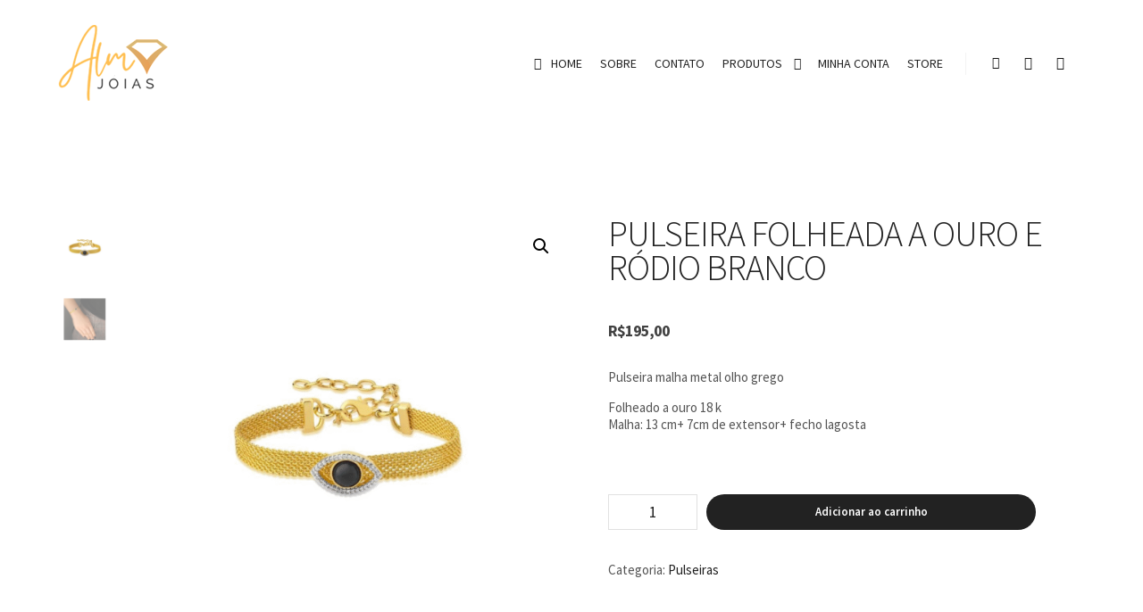

--- FILE ---
content_type: text/html; charset=UTF-8
request_url: https://almjoias.com.br/produto/pulseira-folheada-a-ouro-e-rodio-branco/
body_size: 21592
content:
<!DOCTYPE html>
<!--[if IE 9]>    <html class="no-js lt-ie10" lang="pt-BR"> <![endif]-->
<!--[if gt IE 9]><!--> <html class="no-js" lang="pt-BR"> <!--<![endif]-->
<head>

<meta charset="UTF-8" />
<meta name="viewport" content="width=device-width,initial-scale=1" />
<meta http-equiv="X-UA-Compatible" content="IE=edge">
<link rel="profile" href="https://gmpg.org/xfn/11" />
<title>PULSEIRA FOLHEADA A OURO E RÓDIO BRANCO &#8211; ALM</title>
<meta name='robots' content='max-image-preview:large' />
<link rel='dns-prefetch' href='//capi-automation.s3.us-east-2.amazonaws.com' />
<link href='https://fonts.gstatic.com' crossorigin rel='preconnect' />
<link rel="alternate" type="application/rss+xml" title="Feed para ALM &raquo;" href="https://almjoias.com.br/feed/" />
<link rel="alternate" type="application/rss+xml" title="Feed de comentários para ALM &raquo;" href="https://almjoias.com.br/comments/feed/" />
<link rel="alternate" type="application/rss+xml" title="Feed de comentários para ALM &raquo; PULSEIRA FOLHEADA A OURO E RÓDIO BRANCO" href="https://almjoias.com.br/produto/pulseira-folheada-a-ouro-e-rodio-branco/feed/" />
<link rel="alternate" title="oEmbed (JSON)" type="application/json+oembed" href="https://almjoias.com.br/wp-json/oembed/1.0/embed?url=https%3A%2F%2Falmjoias.com.br%2Fproduto%2Fpulseira-folheada-a-ouro-e-rodio-branco%2F" />
<link rel="alternate" title="oEmbed (XML)" type="text/xml+oembed" href="https://almjoias.com.br/wp-json/oembed/1.0/embed?url=https%3A%2F%2Falmjoias.com.br%2Fproduto%2Fpulseira-folheada-a-ouro-e-rodio-branco%2F&#038;format=xml" />
<style id='wp-img-auto-sizes-contain-inline-css' type='text/css'>
img:is([sizes=auto i],[sizes^="auto," i]){contain-intrinsic-size:3000px 1500px}
/*# sourceURL=wp-img-auto-sizes-contain-inline-css */
</style>
<style id='wp-emoji-styles-inline-css' type='text/css'>

	img.wp-smiley, img.emoji {
		display: inline !important;
		border: none !important;
		box-shadow: none !important;
		height: 1em !important;
		width: 1em !important;
		margin: 0 0.07em !important;
		vertical-align: -0.1em !important;
		background: none !important;
		padding: 0 !important;
	}
/*# sourceURL=wp-emoji-styles-inline-css */
</style>
<link rel='stylesheet' id='wp-block-library-css' href='https://almjoias.com.br/wp-includes/css/dist/block-library/style.min.css?ver=6.9' type='text/css' media='all' />
<style id='classic-theme-styles-inline-css' type='text/css'>
/*! This file is auto-generated */
.wp-block-button__link{color:#fff;background-color:#32373c;border-radius:9999px;box-shadow:none;text-decoration:none;padding:calc(.667em + 2px) calc(1.333em + 2px);font-size:1.125em}.wp-block-file__button{background:#32373c;color:#fff;text-decoration:none}
/*# sourceURL=/wp-includes/css/classic-themes.min.css */
</style>
<style id='global-styles-inline-css' type='text/css'>
:root{--wp--preset--aspect-ratio--square: 1;--wp--preset--aspect-ratio--4-3: 4/3;--wp--preset--aspect-ratio--3-4: 3/4;--wp--preset--aspect-ratio--3-2: 3/2;--wp--preset--aspect-ratio--2-3: 2/3;--wp--preset--aspect-ratio--16-9: 16/9;--wp--preset--aspect-ratio--9-16: 9/16;--wp--preset--color--black: #000000;--wp--preset--color--cyan-bluish-gray: #abb8c3;--wp--preset--color--white: #ffffff;--wp--preset--color--pale-pink: #f78da7;--wp--preset--color--vivid-red: #cf2e2e;--wp--preset--color--luminous-vivid-orange: #ff6900;--wp--preset--color--luminous-vivid-amber: #fcb900;--wp--preset--color--light-green-cyan: #7bdcb5;--wp--preset--color--vivid-green-cyan: #00d084;--wp--preset--color--pale-cyan-blue: #8ed1fc;--wp--preset--color--vivid-cyan-blue: #0693e3;--wp--preset--color--vivid-purple: #9b51e0;--wp--preset--gradient--vivid-cyan-blue-to-vivid-purple: linear-gradient(135deg,rgb(6,147,227) 0%,rgb(155,81,224) 100%);--wp--preset--gradient--light-green-cyan-to-vivid-green-cyan: linear-gradient(135deg,rgb(122,220,180) 0%,rgb(0,208,130) 100%);--wp--preset--gradient--luminous-vivid-amber-to-luminous-vivid-orange: linear-gradient(135deg,rgb(252,185,0) 0%,rgb(255,105,0) 100%);--wp--preset--gradient--luminous-vivid-orange-to-vivid-red: linear-gradient(135deg,rgb(255,105,0) 0%,rgb(207,46,46) 100%);--wp--preset--gradient--very-light-gray-to-cyan-bluish-gray: linear-gradient(135deg,rgb(238,238,238) 0%,rgb(169,184,195) 100%);--wp--preset--gradient--cool-to-warm-spectrum: linear-gradient(135deg,rgb(74,234,220) 0%,rgb(151,120,209) 20%,rgb(207,42,186) 40%,rgb(238,44,130) 60%,rgb(251,105,98) 80%,rgb(254,248,76) 100%);--wp--preset--gradient--blush-light-purple: linear-gradient(135deg,rgb(255,206,236) 0%,rgb(152,150,240) 100%);--wp--preset--gradient--blush-bordeaux: linear-gradient(135deg,rgb(254,205,165) 0%,rgb(254,45,45) 50%,rgb(107,0,62) 100%);--wp--preset--gradient--luminous-dusk: linear-gradient(135deg,rgb(255,203,112) 0%,rgb(199,81,192) 50%,rgb(65,88,208) 100%);--wp--preset--gradient--pale-ocean: linear-gradient(135deg,rgb(255,245,203) 0%,rgb(182,227,212) 50%,rgb(51,167,181) 100%);--wp--preset--gradient--electric-grass: linear-gradient(135deg,rgb(202,248,128) 0%,rgb(113,206,126) 100%);--wp--preset--gradient--midnight: linear-gradient(135deg,rgb(2,3,129) 0%,rgb(40,116,252) 100%);--wp--preset--font-size--small: 13px;--wp--preset--font-size--medium: 20px;--wp--preset--font-size--large: 36px;--wp--preset--font-size--x-large: 42px;--wp--preset--spacing--20: 0.44rem;--wp--preset--spacing--30: 0.67rem;--wp--preset--spacing--40: 1rem;--wp--preset--spacing--50: 1.5rem;--wp--preset--spacing--60: 2.25rem;--wp--preset--spacing--70: 3.38rem;--wp--preset--spacing--80: 5.06rem;--wp--preset--shadow--natural: 6px 6px 9px rgba(0, 0, 0, 0.2);--wp--preset--shadow--deep: 12px 12px 50px rgba(0, 0, 0, 0.4);--wp--preset--shadow--sharp: 6px 6px 0px rgba(0, 0, 0, 0.2);--wp--preset--shadow--outlined: 6px 6px 0px -3px rgb(255, 255, 255), 6px 6px rgb(0, 0, 0);--wp--preset--shadow--crisp: 6px 6px 0px rgb(0, 0, 0);}:where(.is-layout-flex){gap: 0.5em;}:where(.is-layout-grid){gap: 0.5em;}body .is-layout-flex{display: flex;}.is-layout-flex{flex-wrap: wrap;align-items: center;}.is-layout-flex > :is(*, div){margin: 0;}body .is-layout-grid{display: grid;}.is-layout-grid > :is(*, div){margin: 0;}:where(.wp-block-columns.is-layout-flex){gap: 2em;}:where(.wp-block-columns.is-layout-grid){gap: 2em;}:where(.wp-block-post-template.is-layout-flex){gap: 1.25em;}:where(.wp-block-post-template.is-layout-grid){gap: 1.25em;}.has-black-color{color: var(--wp--preset--color--black) !important;}.has-cyan-bluish-gray-color{color: var(--wp--preset--color--cyan-bluish-gray) !important;}.has-white-color{color: var(--wp--preset--color--white) !important;}.has-pale-pink-color{color: var(--wp--preset--color--pale-pink) !important;}.has-vivid-red-color{color: var(--wp--preset--color--vivid-red) !important;}.has-luminous-vivid-orange-color{color: var(--wp--preset--color--luminous-vivid-orange) !important;}.has-luminous-vivid-amber-color{color: var(--wp--preset--color--luminous-vivid-amber) !important;}.has-light-green-cyan-color{color: var(--wp--preset--color--light-green-cyan) !important;}.has-vivid-green-cyan-color{color: var(--wp--preset--color--vivid-green-cyan) !important;}.has-pale-cyan-blue-color{color: var(--wp--preset--color--pale-cyan-blue) !important;}.has-vivid-cyan-blue-color{color: var(--wp--preset--color--vivid-cyan-blue) !important;}.has-vivid-purple-color{color: var(--wp--preset--color--vivid-purple) !important;}.has-black-background-color{background-color: var(--wp--preset--color--black) !important;}.has-cyan-bluish-gray-background-color{background-color: var(--wp--preset--color--cyan-bluish-gray) !important;}.has-white-background-color{background-color: var(--wp--preset--color--white) !important;}.has-pale-pink-background-color{background-color: var(--wp--preset--color--pale-pink) !important;}.has-vivid-red-background-color{background-color: var(--wp--preset--color--vivid-red) !important;}.has-luminous-vivid-orange-background-color{background-color: var(--wp--preset--color--luminous-vivid-orange) !important;}.has-luminous-vivid-amber-background-color{background-color: var(--wp--preset--color--luminous-vivid-amber) !important;}.has-light-green-cyan-background-color{background-color: var(--wp--preset--color--light-green-cyan) !important;}.has-vivid-green-cyan-background-color{background-color: var(--wp--preset--color--vivid-green-cyan) !important;}.has-pale-cyan-blue-background-color{background-color: var(--wp--preset--color--pale-cyan-blue) !important;}.has-vivid-cyan-blue-background-color{background-color: var(--wp--preset--color--vivid-cyan-blue) !important;}.has-vivid-purple-background-color{background-color: var(--wp--preset--color--vivid-purple) !important;}.has-black-border-color{border-color: var(--wp--preset--color--black) !important;}.has-cyan-bluish-gray-border-color{border-color: var(--wp--preset--color--cyan-bluish-gray) !important;}.has-white-border-color{border-color: var(--wp--preset--color--white) !important;}.has-pale-pink-border-color{border-color: var(--wp--preset--color--pale-pink) !important;}.has-vivid-red-border-color{border-color: var(--wp--preset--color--vivid-red) !important;}.has-luminous-vivid-orange-border-color{border-color: var(--wp--preset--color--luminous-vivid-orange) !important;}.has-luminous-vivid-amber-border-color{border-color: var(--wp--preset--color--luminous-vivid-amber) !important;}.has-light-green-cyan-border-color{border-color: var(--wp--preset--color--light-green-cyan) !important;}.has-vivid-green-cyan-border-color{border-color: var(--wp--preset--color--vivid-green-cyan) !important;}.has-pale-cyan-blue-border-color{border-color: var(--wp--preset--color--pale-cyan-blue) !important;}.has-vivid-cyan-blue-border-color{border-color: var(--wp--preset--color--vivid-cyan-blue) !important;}.has-vivid-purple-border-color{border-color: var(--wp--preset--color--vivid-purple) !important;}.has-vivid-cyan-blue-to-vivid-purple-gradient-background{background: var(--wp--preset--gradient--vivid-cyan-blue-to-vivid-purple) !important;}.has-light-green-cyan-to-vivid-green-cyan-gradient-background{background: var(--wp--preset--gradient--light-green-cyan-to-vivid-green-cyan) !important;}.has-luminous-vivid-amber-to-luminous-vivid-orange-gradient-background{background: var(--wp--preset--gradient--luminous-vivid-amber-to-luminous-vivid-orange) !important;}.has-luminous-vivid-orange-to-vivid-red-gradient-background{background: var(--wp--preset--gradient--luminous-vivid-orange-to-vivid-red) !important;}.has-very-light-gray-to-cyan-bluish-gray-gradient-background{background: var(--wp--preset--gradient--very-light-gray-to-cyan-bluish-gray) !important;}.has-cool-to-warm-spectrum-gradient-background{background: var(--wp--preset--gradient--cool-to-warm-spectrum) !important;}.has-blush-light-purple-gradient-background{background: var(--wp--preset--gradient--blush-light-purple) !important;}.has-blush-bordeaux-gradient-background{background: var(--wp--preset--gradient--blush-bordeaux) !important;}.has-luminous-dusk-gradient-background{background: var(--wp--preset--gradient--luminous-dusk) !important;}.has-pale-ocean-gradient-background{background: var(--wp--preset--gradient--pale-ocean) !important;}.has-electric-grass-gradient-background{background: var(--wp--preset--gradient--electric-grass) !important;}.has-midnight-gradient-background{background: var(--wp--preset--gradient--midnight) !important;}.has-small-font-size{font-size: var(--wp--preset--font-size--small) !important;}.has-medium-font-size{font-size: var(--wp--preset--font-size--medium) !important;}.has-large-font-size{font-size: var(--wp--preset--font-size--large) !important;}.has-x-large-font-size{font-size: var(--wp--preset--font-size--x-large) !important;}
:where(.wp-block-post-template.is-layout-flex){gap: 1.25em;}:where(.wp-block-post-template.is-layout-grid){gap: 1.25em;}
:where(.wp-block-term-template.is-layout-flex){gap: 1.25em;}:where(.wp-block-term-template.is-layout-grid){gap: 1.25em;}
:where(.wp-block-columns.is-layout-flex){gap: 2em;}:where(.wp-block-columns.is-layout-grid){gap: 2em;}
:root :where(.wp-block-pullquote){font-size: 1.5em;line-height: 1.6;}
/*# sourceURL=global-styles-inline-css */
</style>
<link rel='stylesheet' id='contact-form-7-css' href='https://almjoias.com.br/wp-content/plugins/contact-form-7/includes/css/styles.css?ver=6.1.4' type='text/css' media='all' />
<link rel='stylesheet' id='photoswipe-css' href='https://almjoias.com.br/wp-content/plugins/woocommerce/assets/css/photoswipe/photoswipe.min.css?ver=10.4.3' type='text/css' media='all' />
<link rel='stylesheet' id='photoswipe-default-skin-css' href='https://almjoias.com.br/wp-content/plugins/woocommerce/assets/css/photoswipe/default-skin/default-skin.min.css?ver=10.4.3' type='text/css' media='all' />
<link rel='stylesheet' id='woocommerce-layout-css' href='https://almjoias.com.br/wp-content/plugins/woocommerce/assets/css/woocommerce-layout.css?ver=10.4.3' type='text/css' media='all' />
<link rel='stylesheet' id='woocommerce-smallscreen-css' href='https://almjoias.com.br/wp-content/plugins/woocommerce/assets/css/woocommerce-smallscreen.css?ver=10.4.3' type='text/css' media='only screen and (max-width: 768px)' />
<link rel='stylesheet' id='woocommerce-general-css' href='https://almjoias.com.br/wp-content/plugins/woocommerce/assets/css/woocommerce.css?ver=10.4.3' type='text/css' media='all' />
<style id='woocommerce-inline-inline-css' type='text/css'>
.woocommerce form .form-row .required { visibility: visible; }
/*# sourceURL=woocommerce-inline-inline-css */
</style>
<link rel='stylesheet' id='font-awesome-css' href='https://almjoias.com.br/wp-content/plugins/elementor/assets/lib/font-awesome/css/font-awesome.min.css?ver=4.7.0' type='text/css' media='all' />
<link rel='stylesheet' id='a13-icomoon-css' href='https://almjoias.com.br/wp-content/themes/rife-free/css/icomoon.css?ver=2.4.23' type='text/css' media='all' />
<link rel='stylesheet' id='a13-main-style-css' href='https://almjoias.com.br/wp-content/themes/rife-free/style.css?ver=2.4.23' type='text/css' media='all' />
<link rel='stylesheet' id='apollo13framework-woocommerce-css' href='https://almjoias.com.br/wp-content/themes/rife-free/css/woocommerce.css?ver=2.4.23' type='text/css' media='all' />
<link rel='stylesheet' id='jquery-lightgallery-css' href='https://almjoias.com.br/wp-content/themes/rife-free/js/light-gallery/css/lightgallery.min.css?ver=1.9.0' type='text/css' media='all' />
<link rel='stylesheet' id='a13-user-css-css' href='https://almjoias.com.br/wp-content/uploads/apollo13_framework_files/css/user.css?ver=2.4.23_1767682015' type='text/css' media='all' />
<link rel='stylesheet' id='font-awesome-5-all-css' href='https://almjoias.com.br/wp-content/plugins/elementor/assets/lib/font-awesome/css/all.min.css?ver=3.34.0' type='text/css' media='all' />
<link rel='stylesheet' id='font-awesome-4-shim-css' href='https://almjoias.com.br/wp-content/plugins/elementor/assets/lib/font-awesome/css/v4-shims.min.css?ver=3.34.0' type='text/css' media='all' />
<script type="text/javascript" src="https://almjoias.com.br/wp-includes/js/jquery/jquery.min.js?ver=3.7.1" id="jquery-core-js"></script>
<script type="text/javascript" src="https://almjoias.com.br/wp-includes/js/jquery/jquery-migrate.min.js?ver=3.4.1" id="jquery-migrate-js"></script>
<script type="text/javascript" src="https://almjoias.com.br/wp-content/plugins/woocommerce/assets/js/jquery-blockui/jquery.blockUI.min.js?ver=2.7.0-wc.10.4.3" id="wc-jquery-blockui-js" defer="defer" data-wp-strategy="defer"></script>
<script type="text/javascript" id="wc-add-to-cart-js-extra">
/* <![CDATA[ */
var wc_add_to_cart_params = {"ajax_url":"/wp-admin/admin-ajax.php","wc_ajax_url":"/?wc-ajax=%%endpoint%%","i18n_view_cart":"Ver carrinho","cart_url":"https://almjoias.com.br/carrinho/","is_cart":"","cart_redirect_after_add":"no"};
//# sourceURL=wc-add-to-cart-js-extra
/* ]]> */
</script>
<script type="text/javascript" src="https://almjoias.com.br/wp-content/plugins/woocommerce/assets/js/frontend/add-to-cart.min.js?ver=10.4.3" id="wc-add-to-cart-js" defer="defer" data-wp-strategy="defer"></script>
<script type="text/javascript" src="https://almjoias.com.br/wp-content/plugins/woocommerce/assets/js/zoom/jquery.zoom.min.js?ver=1.7.21-wc.10.4.3" id="wc-zoom-js" defer="defer" data-wp-strategy="defer"></script>
<script type="text/javascript" src="https://almjoias.com.br/wp-content/plugins/woocommerce/assets/js/flexslider/jquery.flexslider.min.js?ver=2.7.2-wc.10.4.3" id="wc-flexslider-js" defer="defer" data-wp-strategy="defer"></script>
<script type="text/javascript" src="https://almjoias.com.br/wp-content/plugins/woocommerce/assets/js/photoswipe/photoswipe.min.js?ver=4.1.1-wc.10.4.3" id="wc-photoswipe-js" defer="defer" data-wp-strategy="defer"></script>
<script type="text/javascript" src="https://almjoias.com.br/wp-content/plugins/woocommerce/assets/js/photoswipe/photoswipe-ui-default.min.js?ver=4.1.1-wc.10.4.3" id="wc-photoswipe-ui-default-js" defer="defer" data-wp-strategy="defer"></script>
<script type="text/javascript" id="wc-single-product-js-extra">
/* <![CDATA[ */
var wc_single_product_params = {"i18n_required_rating_text":"Selecione uma classifica\u00e7\u00e3o","i18n_rating_options":["1 de 5 estrelas","2 de 5 estrelas","3 de 5 estrelas","4 de 5 estrelas","5 de 5 estrelas"],"i18n_product_gallery_trigger_text":"Ver galeria de imagens em tela cheia","review_rating_required":"yes","flexslider":{"rtl":false,"animation":"slide","smoothHeight":true,"directionNav":false,"controlNav":"thumbnails","slideshow":false,"animationSpeed":500,"animationLoop":false,"allowOneSlide":false},"zoom_enabled":"1","zoom_options":[],"photoswipe_enabled":"1","photoswipe_options":{"shareEl":false,"closeOnScroll":false,"history":false,"hideAnimationDuration":0,"showAnimationDuration":0},"flexslider_enabled":"1"};
//# sourceURL=wc-single-product-js-extra
/* ]]> */
</script>
<script type="text/javascript" src="https://almjoias.com.br/wp-content/plugins/woocommerce/assets/js/frontend/single-product.min.js?ver=10.4.3" id="wc-single-product-js" defer="defer" data-wp-strategy="defer"></script>
<script type="text/javascript" src="https://almjoias.com.br/wp-content/plugins/woocommerce/assets/js/js-cookie/js.cookie.min.js?ver=2.1.4-wc.10.4.3" id="wc-js-cookie-js" defer="defer" data-wp-strategy="defer"></script>
<script type="text/javascript" id="woocommerce-js-extra">
/* <![CDATA[ */
var woocommerce_params = {"ajax_url":"/wp-admin/admin-ajax.php","wc_ajax_url":"/?wc-ajax=%%endpoint%%","i18n_password_show":"Mostrar senha","i18n_password_hide":"Ocultar senha"};
//# sourceURL=woocommerce-js-extra
/* ]]> */
</script>
<script type="text/javascript" src="https://almjoias.com.br/wp-content/plugins/woocommerce/assets/js/frontend/woocommerce.min.js?ver=10.4.3" id="woocommerce-js" defer="defer" data-wp-strategy="defer"></script>
<script type="text/javascript" src="https://almjoias.com.br/wp-content/plugins/elementor/assets/lib/font-awesome/js/v4-shims.min.js?ver=3.34.0" id="font-awesome-4-shim-js"></script>
<link rel="https://api.w.org/" href="https://almjoias.com.br/wp-json/" /><link rel="alternate" title="JSON" type="application/json" href="https://almjoias.com.br/wp-json/wp/v2/product/12127" /><link rel="EditURI" type="application/rsd+xml" title="RSD" href="https://almjoias.com.br/xmlrpc.php?rsd" />
<meta name="generator" content="WordPress 6.9" />
<meta name="generator" content="WooCommerce 10.4.3" />
<link rel="canonical" href="https://almjoias.com.br/produto/pulseira-folheada-a-ouro-e-rodio-branco/" />
<link rel='shortlink' href='https://almjoias.com.br/?p=12127' />
<script type="text/javascript">
// <![CDATA[
(function(){
    var docElement = document.documentElement,
        className = docElement.className;
    // Change `no-js` to `js`
    var reJS = new RegExp('(^|\\s)no-js( |\\s|$)');
    //space as literal in second capturing group cause there is strange situation when \s is not catched on load when other plugins add their own classes
    className = className.replace(reJS, '$1js$2');
    docElement.className = className;
})();
// ]]>
</script><script type="text/javascript">
// <![CDATA[
WebFontConfig = {
    google: {"families":["Source Sans Pro:300,400,600,700,800","Source Sans Pro:300,400,600,700,800","Source Sans Pro:300,400,600,700,800","Source Sans Pro:300,400,600,700,800"]},
    active: function () {
        //tell listeners that fonts are loaded
        if (window.jQuery) {
            jQuery(document.body).trigger('webfontsloaded');
        }
    }
};
(function (d) {
    var wf = d.createElement('script'), s = d.scripts[0];
    wf.src = 'https://almjoias.com.br/wp-content/themes/rife-free/js/webfontloader.min.js';
    wf.type = 'text/javascript';
    wf.async = 'true';
    s.parentNode.insertBefore(wf, s);
})(document);
// ]]>
</script>	<noscript><style>.woocommerce-product-gallery{ opacity: 1 !important; }</style></noscript>
	<meta name="generator" content="Elementor 3.34.0; features: additional_custom_breakpoints; settings: css_print_method-external, google_font-enabled, font_display-auto">
			<script  type="text/javascript">
				!function(f,b,e,v,n,t,s){if(f.fbq)return;n=f.fbq=function(){n.callMethod?
					n.callMethod.apply(n,arguments):n.queue.push(arguments)};if(!f._fbq)f._fbq=n;
					n.push=n;n.loaded=!0;n.version='2.0';n.queue=[];t=b.createElement(e);t.async=!0;
					t.src=v;s=b.getElementsByTagName(e)[0];s.parentNode.insertBefore(t,s)}(window,
					document,'script','https://connect.facebook.net/en_US/fbevents.js');
			</script>
			<!-- WooCommerce Facebook Integration Begin -->
			<script  type="text/javascript">

				fbq('init', '535407677505238', {}, {
    "agent": "woocommerce_0-10.4.3-3.5.15"
});

				document.addEventListener( 'DOMContentLoaded', function() {
					// Insert placeholder for events injected when a product is added to the cart through AJAX.
					document.body.insertAdjacentHTML( 'beforeend', '<div class=\"wc-facebook-pixel-event-placeholder\"></div>' );
				}, false );

			</script>
			<!-- WooCommerce Facebook Integration End -->
						<style>
				.e-con.e-parent:nth-of-type(n+4):not(.e-lazyloaded):not(.e-no-lazyload),
				.e-con.e-parent:nth-of-type(n+4):not(.e-lazyloaded):not(.e-no-lazyload) * {
					background-image: none !important;
				}
				@media screen and (max-height: 1024px) {
					.e-con.e-parent:nth-of-type(n+3):not(.e-lazyloaded):not(.e-no-lazyload),
					.e-con.e-parent:nth-of-type(n+3):not(.e-lazyloaded):not(.e-no-lazyload) * {
						background-image: none !important;
					}
				}
				@media screen and (max-height: 640px) {
					.e-con.e-parent:nth-of-type(n+2):not(.e-lazyloaded):not(.e-no-lazyload),
					.e-con.e-parent:nth-of-type(n+2):not(.e-lazyloaded):not(.e-no-lazyload) * {
						background-image: none !important;
					}
				}
			</style>
			<link rel="icon" href="https://almjoias.com.br/wp-content/uploads/2021/01/favicon.png" sizes="32x32" />
<link rel="icon" href="https://almjoias.com.br/wp-content/uploads/2021/01/favicon.png" sizes="192x192" />
<link rel="apple-touch-icon" href="https://almjoias.com.br/wp-content/uploads/2021/01/favicon.png" />
<meta name="msapplication-TileImage" content="https://almjoias.com.br/wp-content/uploads/2021/01/favicon.png" />
</head>

<body id="top" class="wp-singular product-template-default single single-product postid-12127 wp-custom-logo wp-theme-rife-free theme-rife-free woocommerce woocommerce-page woocommerce-no-js side-menu-eff-7 header-horizontal site-layout-full elementor-default elementor-kit-1814" itemtype="https://schema.org/WebPage" itemscope>
<div class="whole-layout">
        <div class="page-background to-move"></div>
        <header id="header" class="to-move a13-horizontal header-type-one_line a13-normal-variant header-variant-one_line narrow tools-icons-3 sticky-no-hiding" itemtype="https://schema.org/WPHeader" itemscope>
	<div class="head">
		<div class="logo-container" itemtype="https://schema.org/Organization" itemscope><a class="logo normal-logo image-logo" href="https://almjoias.com.br/" title="ALM" rel="home" itemprop="url"><img src="https://almjoias.com.br/wp-content/uploads/2021/02/logo-alm-joias.png" alt="ALM" width="137" height="103" itemprop="logo" /></a></div>
		<nav id="access" class="navigation-bar" itemtype="https://schema.org/SiteNavigationElement" itemscope><!-- this element is need in HTML even if menu is disabled -->
							<div class="menu-container"><ul id="menu-menu" class="top-menu opener-icons-on"><li id="menu-item-11599" class="menu-item menu-item-type-post_type menu-item-object-page menu-item-home menu-item-11599 normal-menu"><a href="https://almjoias.com.br/"><i class="fa fa-home"></i><span>Home</span></a></li>
<li id="menu-item-11600" class="menu-item menu-item-type-custom menu-item-object-custom menu-item-11600 normal-menu"><a href="#"><span>Sobre</span></a></li>
<li id="menu-item-11615" class="menu-item menu-item-type-post_type menu-item-object-page menu-item-11615 normal-menu"><a href="https://almjoias.com.br/contato/"><span>Contato</span></a></li>
<li id="menu-item-11815" class="menu-item menu-item-type-custom menu-item-object-custom menu-item-has-children menu-parent-item menu-item-11815 normal-menu"><a href="#"><span>Produtos</span></a><i tabindex="0" class="fa sub-mark fa-angle-down"></i>
<ul class="sub-menu">
	<li id="menu-item-11816" class="menu-item menu-item-type-taxonomy menu-item-object-product_cat current-product-ancestor menu-item-has-children menu-parent-item menu-item-11816"><a href="https://almjoias.com.br/categoria-produto/joias/"><span>Joias</span></a><i tabindex="0" class="fa sub-mark fa-angle-right"></i>
	<ul class="sub-menu">
		<li id="menu-item-11817" class="menu-item menu-item-type-taxonomy menu-item-object-product_cat menu-item-has-children menu-parent-item menu-item-11817"><a href="https://almjoias.com.br/categoria-produto/joias/ouro-18k/"><span>Ouro 18k</span></a><i tabindex="0" class="fa sub-mark fa-angle-right"></i>
		<ul class="sub-menu">
			<li id="menu-item-11818" class="menu-item menu-item-type-taxonomy menu-item-object-product_cat menu-item-11818"><a href="https://almjoias.com.br/categoria-produto/joias/ouro-18k/aliancas-ouro-18k/"><span>Alianças</span></a></li>
			<li id="menu-item-11819" class="menu-item menu-item-type-taxonomy menu-item-object-product_cat menu-item-11819"><a href="https://almjoias.com.br/categoria-produto/joias/ouro-18k/aneis-joias/"><span>Aneis</span></a></li>
			<li id="menu-item-11820" class="menu-item menu-item-type-taxonomy menu-item-object-product_cat menu-item-11820"><a href="https://almjoias.com.br/categoria-produto/joias/ouro-18k/brincos-joias/"><span>Brincos</span></a></li>
			<li id="menu-item-11821" class="menu-item menu-item-type-taxonomy menu-item-object-product_cat menu-item-11821"><a href="https://almjoias.com.br/categoria-produto/joias/ouro-18k/colares-joias/"><span>Colares</span></a></li>
			<li id="menu-item-11822" class="menu-item menu-item-type-taxonomy menu-item-object-product_cat menu-item-11822"><a href="https://almjoias.com.br/categoria-produto/joias/ouro-18k/piercing-ouro-18k/"><span>Piercing</span></a></li>
			<li id="menu-item-11823" class="menu-item menu-item-type-taxonomy menu-item-object-product_cat menu-item-11823"><a href="https://almjoias.com.br/categoria-produto/joias/ouro-18k/pulseiras-joias/"><span>Pulseiras</span></a></li>
		</ul>
</li>
		<li id="menu-item-11824" class="menu-item menu-item-type-taxonomy menu-item-object-product_cat menu-item-has-children menu-parent-item menu-item-11824"><a href="https://almjoias.com.br/categoria-produto/joias/prata/"><span>Prata</span></a><i tabindex="0" class="fa sub-mark fa-angle-right"></i>
		<ul class="sub-menu">
			<li id="menu-item-11825" class="menu-item menu-item-type-taxonomy menu-item-object-product_cat menu-item-11825"><a href="https://almjoias.com.br/categoria-produto/joias/prata/aneis/"><span>Aneis</span></a></li>
			<li id="menu-item-11826" class="menu-item menu-item-type-taxonomy menu-item-object-product_cat menu-item-11826"><a href="https://almjoias.com.br/categoria-produto/joias/prata/brincos/"><span>Brincos</span></a></li>
			<li id="menu-item-11827" class="menu-item menu-item-type-taxonomy menu-item-object-product_cat menu-item-11827"><a href="https://almjoias.com.br/categoria-produto/joias/prata/colares/"><span>Colares</span></a></li>
			<li id="menu-item-11828" class="menu-item menu-item-type-taxonomy menu-item-object-product_cat menu-item-11828"><a href="https://almjoias.com.br/categoria-produto/joias/prata/piercing/"><span>Piercing</span></a></li>
			<li id="menu-item-11829" class="menu-item menu-item-type-taxonomy menu-item-object-product_cat menu-item-11829"><a href="https://almjoias.com.br/categoria-produto/joias/prata/pulseiras/"><span>Pulseiras</span></a></li>
		</ul>
</li>
		<li id="menu-item-11830" class="menu-item menu-item-type-taxonomy menu-item-object-product_cat current-product-ancestor menu-item-has-children menu-parent-item menu-item-11830"><a href="https://almjoias.com.br/categoria-produto/joias/semi-joias/"><span>Semi Joias</span></a><i tabindex="0" class="fa sub-mark fa-angle-right"></i>
		<ul class="sub-menu">
			<li id="menu-item-11831" class="menu-item menu-item-type-taxonomy menu-item-object-product_cat menu-item-11831"><a href="https://almjoias.com.br/categoria-produto/joias/semi-joias/aliancas/"><span>Alianças</span></a></li>
			<li id="menu-item-11832" class="menu-item menu-item-type-taxonomy menu-item-object-product_cat menu-item-11832"><a href="https://almjoias.com.br/categoria-produto/joias/semi-joias/aneis-semi-joias/"><span>Aneis</span></a></li>
			<li id="menu-item-11833" class="menu-item menu-item-type-taxonomy menu-item-object-product_cat menu-item-11833"><a href="https://almjoias.com.br/categoria-produto/joias/semi-joias/brincos-semi-joias/"><span>Brincos</span></a></li>
			<li id="menu-item-11834" class="menu-item menu-item-type-taxonomy menu-item-object-product_cat menu-item-11834"><a href="https://almjoias.com.br/categoria-produto/joias/semi-joias/colares-semi-joias/"><span>Colares</span></a></li>
			<li id="menu-item-11835" class="menu-item menu-item-type-taxonomy menu-item-object-product_cat menu-item-11835"><a href="https://almjoias.com.br/categoria-produto/joias/semi-joias/piercing-semi-joias/"><span>Piercing</span></a></li>
			<li id="menu-item-11836" class="menu-item menu-item-type-taxonomy menu-item-object-product_cat current-product-ancestor current-menu-parent current-product-parent menu-item-11836"><a href="https://almjoias.com.br/categoria-produto/joias/semi-joias/pulseiras-semi-joias/"><span>Pulseiras</span></a></li>
		</ul>
</li>
	</ul>
</li>
	<li id="menu-item-11837" class="menu-item menu-item-type-taxonomy menu-item-object-product_cat menu-item-has-children menu-parent-item menu-item-11837"><a href="https://almjoias.com.br/categoria-produto/oculos-solares/"><span>Oculos Solares</span></a><i tabindex="0" class="fa sub-mark fa-angle-right"></i>
	<ul class="sub-menu">
		<li id="menu-item-11839" class="menu-item menu-item-type-taxonomy menu-item-object-product_cat menu-item-11839"><a href="https://almjoias.com.br/categoria-produto/oculos-solares/masculino-oculos-solares/"><span>Masculino</span></a></li>
		<li id="menu-item-11838" class="menu-item menu-item-type-taxonomy menu-item-object-product_cat menu-item-11838"><a href="https://almjoias.com.br/categoria-produto/oculos-solares/feminino-oculos-solares/"><span>Feminino</span></a></li>
	</ul>
</li>
	<li id="menu-item-11840" class="menu-item menu-item-type-taxonomy menu-item-object-product_cat menu-item-has-children menu-parent-item menu-item-11840"><a href="https://almjoias.com.br/categoria-produto/relogios/"><span>Relogios</span></a><i tabindex="0" class="fa sub-mark fa-angle-right"></i>
	<ul class="sub-menu">
		<li id="menu-item-11842" class="menu-item menu-item-type-taxonomy menu-item-object-product_cat menu-item-11842"><a href="https://almjoias.com.br/categoria-produto/relogios/masculino/"><span>Masculino</span></a></li>
		<li id="menu-item-11841" class="menu-item menu-item-type-taxonomy menu-item-object-product_cat menu-item-11841"><a href="https://almjoias.com.br/categoria-produto/relogios/feminino/"><span>Feminino</span></a></li>
	</ul>
</li>
</ul>
</li>
<li id="menu-item-11596" class="menu-item menu-item-type-ecwid_menu_item menu-item-object-ecwid-my-account menu-item-11596 normal-menu"><a><span>Minha Conta</span></a></li>
<li id="menu-item-12157" class="menu-item menu-item-type-ecwid_menu_item menu-item-object-ecwid-store-with-categories menu-item-12157 normal-menu"><a><span>Store</span></a></li>
</ul></div>					</nav>
		<!-- #access -->
		<div id="header-tools" class=" icons-3"><button id="basket-menu-switch" class="fa fa-shopping-basket tool" title="Barra lateral da loja"><span id="basket-items-count" class="zero">0</span><span class="screen-reader-text">Barra lateral da loja</span></button><button id="search-button" class="a13icon-search tool" title="Pesquisa"><span class="screen-reader-text">Pesquisa</span></button><button id="side-menu-switch" class="fa fa-bookmark tool" title="Mais informações"><span class="screen-reader-text">Mais informações</span></button><button id="mobile-menu-opener" class="a13icon-menu tool" title="Menu principal"><span class="screen-reader-text">Menu principal</span></button></div>			</div>
	<div class="search-container"><div class="search"><span class="a13icon-search"></span>
                <form class="search-form" role="search" method="get" action="https://almjoias.com.br/" >
                    <fieldset class="semantic">
                        <input placeholder="Pesquisar &hellip;" type="search" name="s" id="s1" data-swplive="true" value="" />
                        <input type="submit" id="searchsubmit1" title="Pesquisa" value="Pesquisa" />
                        
                        
                    </fieldset>
                </form><span class="a13icon-cross close"></span></div></div></header>
    <div id="mid" class="to-move layout-full_fixed layout-no-edge layout-fixed no-sidebars">
		    <article id="content" class="clearfix">
	        <div class="content-limiter">
	            <div id="col-mask">
	                <div class="content-box theme-thumbs">
	                    <div class="formatter">
        
					
			<div class="woocommerce-notices-wrapper"></div><div id="product-12127" class="product type-product post-12127 status-publish first instock product_cat-pulseiras-semi-joias has-post-thumbnail shipping-taxable purchasable product-type-simple">

	<div class="woocommerce-product-gallery woocommerce-product-gallery--with-images woocommerce-product-gallery--columns-1 images has-thumbnails" data-columns="1" style="opacity: 0; transition: opacity .25s ease-in-out;">
	<div class="woocommerce-product-gallery__wrapper">
		<div data-thumb="https://almjoias.com.br/wp-content/uploads/2021/08/PULSEIRA-ESTEIRA-1-100x100.png" data-thumb-alt="PULSEIRA FOLHEADA A OURO E RÓDIO BRANCO" data-thumb-srcset="https://almjoias.com.br/wp-content/uploads/2021/08/PULSEIRA-ESTEIRA-1-100x100.png 100w, https://almjoias.com.br/wp-content/uploads/2021/08/PULSEIRA-ESTEIRA-1-300x300.png 300w, https://almjoias.com.br/wp-content/uploads/2021/08/PULSEIRA-ESTEIRA-1-600x600.png 600w, https://almjoias.com.br/wp-content/uploads/2021/08/PULSEIRA-ESTEIRA-1-1024x1024.png 1024w, https://almjoias.com.br/wp-content/uploads/2021/08/PULSEIRA-ESTEIRA-1-150x150.png 150w, https://almjoias.com.br/wp-content/uploads/2021/08/PULSEIRA-ESTEIRA-1-768x768.png 768w, https://almjoias.com.br/wp-content/uploads/2021/08/PULSEIRA-ESTEIRA-1.png 1080w"  data-thumb-sizes="(max-width: 100px) 100vw, 100px" class="woocommerce-product-gallery__image"><a href="https://almjoias.com.br/wp-content/uploads/2021/08/PULSEIRA-ESTEIRA-1.png"><img fetchpriority="high" width="600" height="600" src="https://almjoias.com.br/wp-content/uploads/2021/08/PULSEIRA-ESTEIRA-1-600x600.png" class="wp-post-image" alt="PULSEIRA FOLHEADA A OURO E RÓDIO BRANCO" data-caption="" data-src="https://almjoias.com.br/wp-content/uploads/2021/08/PULSEIRA-ESTEIRA-1.png" data-large_image="https://almjoias.com.br/wp-content/uploads/2021/08/PULSEIRA-ESTEIRA-1.png" data-large_image_width="1080" data-large_image_height="1080" decoding="async" srcset="https://almjoias.com.br/wp-content/uploads/2021/08/PULSEIRA-ESTEIRA-1-600x600.png 600w, https://almjoias.com.br/wp-content/uploads/2021/08/PULSEIRA-ESTEIRA-1-300x300.png 300w, https://almjoias.com.br/wp-content/uploads/2021/08/PULSEIRA-ESTEIRA-1-100x100.png 100w, https://almjoias.com.br/wp-content/uploads/2021/08/PULSEIRA-ESTEIRA-1-1024x1024.png 1024w, https://almjoias.com.br/wp-content/uploads/2021/08/PULSEIRA-ESTEIRA-1-150x150.png 150w, https://almjoias.com.br/wp-content/uploads/2021/08/PULSEIRA-ESTEIRA-1-768x768.png 768w, https://almjoias.com.br/wp-content/uploads/2021/08/PULSEIRA-ESTEIRA-1.png 1080w" sizes="(max-width: 600px) 100vw, 600px" /></a></div><div data-thumb="https://almjoias.com.br/wp-content/uploads/2021/08/PULSEIRA-ESTEIRA-2-100x100.png" data-thumb-alt="PULSEIRA FOLHEADA A OURO E RÓDIO BRANCO - Imagem 2" data-thumb-srcset="https://almjoias.com.br/wp-content/uploads/2021/08/PULSEIRA-ESTEIRA-2-100x100.png 100w, https://almjoias.com.br/wp-content/uploads/2021/08/PULSEIRA-ESTEIRA-2-300x300.png 300w, https://almjoias.com.br/wp-content/uploads/2021/08/PULSEIRA-ESTEIRA-2-600x600.png 600w, https://almjoias.com.br/wp-content/uploads/2021/08/PULSEIRA-ESTEIRA-2-1024x1024.png 1024w, https://almjoias.com.br/wp-content/uploads/2021/08/PULSEIRA-ESTEIRA-2-150x150.png 150w, https://almjoias.com.br/wp-content/uploads/2021/08/PULSEIRA-ESTEIRA-2-768x768.png 768w, https://almjoias.com.br/wp-content/uploads/2021/08/PULSEIRA-ESTEIRA-2.png 1080w"  data-thumb-sizes="(max-width: 100px) 100vw, 100px" class="woocommerce-product-gallery__image"><a href="https://almjoias.com.br/wp-content/uploads/2021/08/PULSEIRA-ESTEIRA-2.png"><img width="600" height="600" src="https://almjoias.com.br/wp-content/uploads/2021/08/PULSEIRA-ESTEIRA-2-600x600.png" class="" alt="PULSEIRA FOLHEADA A OURO E RÓDIO BRANCO - Imagem 2" data-caption="" data-src="https://almjoias.com.br/wp-content/uploads/2021/08/PULSEIRA-ESTEIRA-2.png" data-large_image="https://almjoias.com.br/wp-content/uploads/2021/08/PULSEIRA-ESTEIRA-2.png" data-large_image_width="1080" data-large_image_height="1080" decoding="async" srcset="https://almjoias.com.br/wp-content/uploads/2021/08/PULSEIRA-ESTEIRA-2-600x600.png 600w, https://almjoias.com.br/wp-content/uploads/2021/08/PULSEIRA-ESTEIRA-2-300x300.png 300w, https://almjoias.com.br/wp-content/uploads/2021/08/PULSEIRA-ESTEIRA-2-100x100.png 100w, https://almjoias.com.br/wp-content/uploads/2021/08/PULSEIRA-ESTEIRA-2-1024x1024.png 1024w, https://almjoias.com.br/wp-content/uploads/2021/08/PULSEIRA-ESTEIRA-2-150x150.png 150w, https://almjoias.com.br/wp-content/uploads/2021/08/PULSEIRA-ESTEIRA-2-768x768.png 768w, https://almjoias.com.br/wp-content/uploads/2021/08/PULSEIRA-ESTEIRA-2.png 1080w" sizes="(max-width: 600px) 100vw, 600px" /></a></div>	</div>
</div>

	<div class="summary entry-summary">
		<h1 class="product_title entry-title">PULSEIRA FOLHEADA A OURO E RÓDIO BRANCO</h1><p class="price"><span class="woocommerce-Price-amount amount"><bdi><span class="woocommerce-Price-currencySymbol">&#82;&#36;</span>195,00</bdi></span></p>
<div class="woocommerce-product-details__short-description">
	<p>Pulseira malha metal olho grego</p>
<p>Folheado a ouro 18 k<br />
Malha: 13 cm+ 7cm de extensor+ fecho lagosta</p>
<p>&nbsp;</p>
</div>

	
	<form class="cart" action="https://almjoias.com.br/produto/pulseira-folheada-a-ouro-e-rodio-branco/" method="post" enctype='multipart/form-data'>
		
		<div class="quantity">
		<label class="screen-reader-text" for="quantity_69769d4bda922">PULSEIRA FOLHEADA A OURO E RÓDIO BRANCO quantidade</label>
	<input
		type="number"
				id="quantity_69769d4bda922"
		class="input-text qty text"
		name="quantity"
		value="1"
		aria-label="Quantidade de produto"
				min="1"
							step="1"
			placeholder=""
			inputmode="numeric"
			autocomplete="off"
			/>
	</div>

		<button type="submit" name="add-to-cart" value="12127" class="single_add_to_cart_button button alt">Adicionar ao carrinho</button>

			</form>

	
<div class="product_meta">

	
	
	<span class="posted_in">Categoria: <a href="https://almjoias.com.br/categoria-produto/joias/semi-joias/pulseiras-semi-joias/" rel="tag">Pulseiras</a></span>
	
	
</div>
	</div>

	
	<div class="woocommerce-tabs wc-tabs-wrapper">
		<ul class="tabs wc-tabs" role="tablist">
							<li role="presentation" class="description_tab" id="tab-title-description">
					<a href="#tab-description" role="tab" aria-controls="tab-description">
						Descrição					</a>
				</li>
							<li role="presentation" class="reviews_tab" id="tab-title-reviews">
					<a href="#tab-reviews" role="tab" aria-controls="tab-reviews">
						Avaliações (0)					</a>
				</li>
					</ul>
					<div class="woocommerce-Tabs-panel woocommerce-Tabs-panel--description panel entry-content wc-tab" id="tab-description" role="tabpanel" aria-labelledby="tab-title-description">
				
	<h2>Descrição</h2>

<div class="row">
<div class="col-lg-6 col-md-7 col-sm-12 col-xs-12">
<section class="produto-descricao ng-scope">
<div class="hidden-xs hidden-sm ng-scope">
<p class="ng-binding ng-scope">Pulseira malha metal olho grego<br />
Malha: 13 cm+ 7cm de extensor+ fecho lagosta</p>
</div>
</section>
</div>
</div>
<section class="produto-filtros ng-scope">
<div class="row ng-scope">
<div class="col-xs-12">
<h4 class="traducao-veja-mais"></h4>
</div>
</div>
</section>
			</div>
					<div class="woocommerce-Tabs-panel woocommerce-Tabs-panel--reviews panel entry-content wc-tab" id="tab-reviews" role="tabpanel" aria-labelledby="tab-title-reviews">
				<div id="reviews" class="woocommerce-Reviews">
	<div id="comments">
		<h2 class="woocommerce-Reviews-title">
			Avaliações		</h2>

					<p class="woocommerce-noreviews">Não há avaliações ainda.</p>
			</div>

			<div id="review_form_wrapper">
			<div id="review_form">
					<div id="respond" class="comment-respond">
		<span id="reply-title" class="comment-reply-title" role="heading" aria-level="3">Seja o primeiro a avaliar &ldquo;PULSEIRA FOLHEADA A OURO E RÓDIO BRANCO&rdquo; <small><a rel="nofollow" id="cancel-comment-reply-link" href="/produto/pulseira-folheada-a-ouro-e-rodio-branco/#respond" style="display:none;">Cancelar resposta</a></small></span><form action="https://almjoias.com.br/wp-comments-post.php" method="post" id="commentform" class="comment-form"><p class="comment-notes"><span id="email-notes">O seu endereço de e-mail não será publicado.</span> <span class="required-field-message">Campos obrigatórios são marcados com <span class="required">*</span></span></p><div class="comment-form-rating"><label for="rating" id="comment-form-rating-label">Sua avaliação&nbsp;<span class="required">*</span></label><select name="rating" id="rating" required>
						<option value="">Avaliar&hellip;</option>
						<option value="5">Perfeito</option>
						<option value="4">Bom</option>
						<option value="3">Razoável</option>
						<option value="2">Nada mal</option>
						<option value="1">Muito ruim</option>
					</select></div><p class="comment-form-comment"><label for="comment">Sua avaliação sobre o produto&nbsp;<span class="required">*</span></label><textarea id="comment" name="comment" cols="45" rows="8" required></textarea></p><p class="comment-form-author"><label for="author">Nome&nbsp;<span class="required">*</span></label><input id="author" name="author" type="text" autocomplete="name" value="" size="30" required /></p>
<p class="comment-form-email"><label for="email">E-mail&nbsp;<span class="required">*</span></label><input id="email" name="email" type="email" autocomplete="email" value="" size="30" required /></p>
<p class="comment-form-cookies-consent"><input id="wp-comment-cookies-consent" name="wp-comment-cookies-consent" type="checkbox" value="yes" /> <label for="wp-comment-cookies-consent">Salvar meus dados neste navegador para a próxima vez que eu comentar.</label></p>
<p class="form-submit"><input name="submit" type="submit" id="submit" class="submit" value="Enviar" /> <input type='hidden' name='comment_post_ID' value='12127' id='comment_post_ID' />
<input type='hidden' name='comment_parent' id='comment_parent' value='0' />
</p></form>	</div><!-- #respond -->
				</div>
		</div>
	
	<div class="clear"></div>
</div>
			</div>
		
			</div>


	<section class="related products">

					<h2>Produtos relacionados</h2>
				<ul class="products products_variant_overlay  columns-3 button_over" data-lazy-load="1" data-lazy-load-mode="auto">
			
					<li class="product type-product post-11814 status-publish first instock product_cat-joias product_cat-pulseiras-semi-joias product_cat-semi-joias has-post-thumbnail shipping-taxable purchasable product-type-simple">
	<a href="https://almjoias.com.br/produto/pulseira-com-banho-de-ouro-18k-com-cravacao-zirconias-brancas-e-pedras-naturais-agata-vermelha/" class="woocommerce-LoopProduct-link woocommerce-loop-product__link"><img width="300" height="300" src="https://almjoias.com.br/wp-content/uploads/2021/05/75-300x300.png" class="attachment-woocommerce_thumbnail size-woocommerce_thumbnail" alt="Pulseira com banho de ouro 18k com cravação zircônias brancas e pedras naturais Ágata vermelha" decoding="async" srcset="https://almjoias.com.br/wp-content/uploads/2021/05/75-300x300.png 300w, https://almjoias.com.br/wp-content/uploads/2021/05/75-100x100.png 100w, https://almjoias.com.br/wp-content/uploads/2021/05/75-600x600.png 600w, https://almjoias.com.br/wp-content/uploads/2021/05/75-1024x1024.png 1024w, https://almjoias.com.br/wp-content/uploads/2021/05/75-150x150.png 150w, https://almjoias.com.br/wp-content/uploads/2021/05/75-768x768.png 768w, https://almjoias.com.br/wp-content/uploads/2021/05/75.png 1080w" sizes="(max-width: 300px) 100vw, 300px" /><span class="sec-img"><img width="300" height="300" src="https://almjoias.com.br/wp-content/uploads/2021/05/76-300x300.png" class="attachment-shop_catalog size-shop_catalog" alt="" /></span><span class="overlay"></span><div class="product-details"><span class="posted_in">Joias<span class="sep">/</span>Pulseiras<span class="sep">/</span>Semi Joias</span><h2 class="woocommerce-loop-product__title">Pulseira com banho de ouro 18k com cravação zircônias brancas e pedras naturais Ágata vermelha</h2>
	<span class="price"><span class="woocommerce-Price-amount amount"><bdi><span class="woocommerce-Price-currencySymbol">&#82;&#36;</span>195,00</bdi></span></span>
</div></a><a href="/produto/pulseira-folheada-a-ouro-e-rodio-branco/?add-to-cart=11814" aria-describedby="woocommerce_loop_add_to_cart_link_describedby_11814" data-quantity="1" class="button product_type_simple add_to_cart_button ajax_add_to_cart" data-product_id="11814" data-product_sku="" aria-label="Adicione ao carrinho: &ldquo;Pulseira com banho de ouro 18k com cravação zircônias brancas e pedras naturais Ágata vermelha&rdquo;" rel="nofollow" data-success_message="“Pulseira com banho de ouro 18k com cravação zircônias brancas e pedras naturais Ágata vermelha” foi adicionado ao seu carrinho" role="button">Adicionar ao carrinho</a>	<span id="woocommerce_loop_add_to_cart_link_describedby_11814" class="screen-reader-text">
			</span>
</li>

			
					<li class="product type-product post-11754 status-publish instock product_cat-joias product_cat-pulseiras-semi-joias product_cat-semi-joias has-post-thumbnail shipping-taxable purchasable product-type-simple">
	<a href="https://almjoias.com.br/produto/pulseira-com-banho-de-ouro-e-aplique-de-rodio-branco-e-pedra-natural-madreperola-azul/" class="woocommerce-LoopProduct-link woocommerce-loop-product__link"><img width="300" height="300" src="https://almjoias.com.br/wp-content/uploads/2021/05/88-300x300.png" class="attachment-woocommerce_thumbnail size-woocommerce_thumbnail" alt="PULSEIRA COM BANHO DE OURO E APLIQUE DE RÓDIO BRANCO E PEDRA NATURAL MADREPÉROLA AZUL" decoding="async" srcset="https://almjoias.com.br/wp-content/uploads/2021/05/88-300x300.png 300w, https://almjoias.com.br/wp-content/uploads/2021/05/88-100x100.png 100w, https://almjoias.com.br/wp-content/uploads/2021/05/88-600x600.png 600w, https://almjoias.com.br/wp-content/uploads/2021/05/88-1024x1024.png 1024w, https://almjoias.com.br/wp-content/uploads/2021/05/88-150x150.png 150w, https://almjoias.com.br/wp-content/uploads/2021/05/88-768x768.png 768w, https://almjoias.com.br/wp-content/uploads/2021/05/88.png 1080w" sizes="(max-width: 300px) 100vw, 300px" /><span class="sec-img"><img width="300" height="300" src="https://almjoias.com.br/wp-content/uploads/2021/05/89-300x300.png" class="attachment-shop_catalog size-shop_catalog" alt="" /></span><span class="overlay"></span><div class="product-details"><span class="posted_in">Joias<span class="sep">/</span>Pulseiras<span class="sep">/</span>Semi Joias</span><h2 class="woocommerce-loop-product__title">PULSEIRA COM BANHO DE OURO E APLIQUE DE RÓDIO BRANCO E PEDRA NATURAL MADREPÉROLA AZUL</h2>
	<span class="price"><span class="woocommerce-Price-amount amount"><bdi><span class="woocommerce-Price-currencySymbol">&#82;&#36;</span>195,00</bdi></span></span>
</div></a><a href="/produto/pulseira-folheada-a-ouro-e-rodio-branco/?add-to-cart=11754" aria-describedby="woocommerce_loop_add_to_cart_link_describedby_11754" data-quantity="1" class="button product_type_simple add_to_cart_button ajax_add_to_cart" data-product_id="11754" data-product_sku="" aria-label="Adicione ao carrinho: &ldquo;PULSEIRA COM BANHO DE OURO E APLIQUE DE RÓDIO BRANCO E PEDRA NATURAL MADREPÉROLA AZUL&rdquo;" rel="nofollow" data-success_message="“PULSEIRA COM BANHO DE OURO E APLIQUE DE RÓDIO BRANCO E PEDRA NATURAL MADREPÉROLA AZUL” foi adicionado ao seu carrinho" role="button">Adicionar ao carrinho</a>	<span id="woocommerce_loop_add_to_cart_link_describedby_11754" class="screen-reader-text">
			</span>
</li>

			
					<li class="product type-product post-11854 status-publish last instock product_cat-joias product_cat-pulseiras-semi-joias product_cat-semi-joias has-post-thumbnail shipping-taxable purchasable product-type-simple">
	<a href="https://almjoias.com.br/produto/pulseira-geometrica-com-banho-de-ouro-18k-com-pedra-natural-agata-vermelha/" class="woocommerce-LoopProduct-link woocommerce-loop-product__link"><img width="300" height="300" src="https://almjoias.com.br/wp-content/uploads/2021/05/77-300x300.png" class="attachment-woocommerce_thumbnail size-woocommerce_thumbnail" alt="Pulseira geométrica com banho de ouro 18k com pedra natural Ágata Vermelha" decoding="async" srcset="https://almjoias.com.br/wp-content/uploads/2021/05/77-300x300.png 300w, https://almjoias.com.br/wp-content/uploads/2021/05/77-100x100.png 100w, https://almjoias.com.br/wp-content/uploads/2021/05/77-600x600.png 600w, https://almjoias.com.br/wp-content/uploads/2021/05/77-1024x1024.png 1024w, https://almjoias.com.br/wp-content/uploads/2021/05/77-150x150.png 150w, https://almjoias.com.br/wp-content/uploads/2021/05/77-768x768.png 768w, https://almjoias.com.br/wp-content/uploads/2021/05/77.png 1080w" sizes="(max-width: 300px) 100vw, 300px" /><span class="sec-img"><img width="300" height="300" src="https://almjoias.com.br/wp-content/uploads/2021/05/78-300x300.png" class="attachment-shop_catalog size-shop_catalog" alt="" /></span><span class="overlay"></span><div class="product-details"><span class="posted_in">Joias<span class="sep">/</span>Pulseiras<span class="sep">/</span>Semi Joias</span><h2 class="woocommerce-loop-product__title">Pulseira geométrica com banho de ouro 18k com pedra natural Ágata Vermelha</h2>
	<span class="price"><span class="woocommerce-Price-amount amount"><bdi><span class="woocommerce-Price-currencySymbol">&#82;&#36;</span>165,00</bdi></span></span>
</div></a><a href="/produto/pulseira-folheada-a-ouro-e-rodio-branco/?add-to-cart=11854" aria-describedby="woocommerce_loop_add_to_cart_link_describedby_11854" data-quantity="1" class="button product_type_simple add_to_cart_button ajax_add_to_cart" data-product_id="11854" data-product_sku="" aria-label="Adicione ao carrinho: &ldquo;Pulseira geométrica com banho de ouro 18k com pedra natural Ágata Vermelha&rdquo;" rel="nofollow" data-success_message="“Pulseira geométrica com banho de ouro 18k com pedra natural Ágata Vermelha” foi adicionado ao seu carrinho" role="button">Adicionar ao carrinho</a>	<span id="woocommerce_loop_add_to_cart_link_describedby_11854" class="screen-reader-text">
			</span>
</li>

			
		</ul>

	</section>
	</div>


		
	                            <div class="clear"></div>
                        </div>
		            </div>
		            		        </div>
			</div>
		</article>
    
	
	</div><!-- #mid -->

<footer id="footer" class="to-move narrow classic footer-separator" itemtype="https://schema.org/WPFooter" itemscope>			<div class="foot-items">
				<div class="foot-content clearfix">
	                <div class="f-links"><div class="socials icons-only black color_hover"><a target="_blank" title="Instagram" href="#" class="a13_soc-instagram fa fa-instagram" rel="noopener"></a><a target="_blank" title="Dribbble" href="#" class="a13_soc-dribbble fa fa-dribbble" rel="noopener"></a><a target="_blank" title="Twitter" href="#" class="a13_soc-twitter fa fa-twitter" rel="noopener"></a><a target="_blank" title="Whatsapp" href="#" class="a13_soc-whatsapp fa fa-whatsapp" rel="noopener"></a></div></div><div class="foot-text">ALM Joias e Relógios    2026  </div>				</div>
			</div>
		</footer>		<nav id="side-menu" class="side-widget-menu light-sidebar at-right">
			<div class="scroll-wrap">
				<div id="text-4" class="widget widget_text"><h3 class="title"><span>About This Sidebar</span></h3>			<div class="textwidget">You can quickly hide this sidebar by removing widgets from the Hidden Sidebar Settings.</div>
		</div><div id="woocommerce_products-3" class="widget woocommerce widget_products"><h3 class="title"><span>Latest Products</span></h3><ul class="product_list_widget"><li>
	
	<a href="https://almjoias.com.br/produto/conjunto-aghata-azul-ceu-e-madreperola/">
		<img width="300" height="300" src="https://almjoias.com.br/wp-content/uploads/2021/08/conjunto-agatha-157177-2-300x300.png" class="attachment-woocommerce_thumbnail size-woocommerce_thumbnail" alt="CONJUNTO ÁGHATA AZUL CÉU E MADREPÉROLA" decoding="async" srcset="https://almjoias.com.br/wp-content/uploads/2021/08/conjunto-agatha-157177-2-300x300.png 300w, https://almjoias.com.br/wp-content/uploads/2021/08/conjunto-agatha-157177-2-100x100.png 100w, https://almjoias.com.br/wp-content/uploads/2021/08/conjunto-agatha-157177-2-600x600.png 600w, https://almjoias.com.br/wp-content/uploads/2021/08/conjunto-agatha-157177-2-1024x1024.png 1024w, https://almjoias.com.br/wp-content/uploads/2021/08/conjunto-agatha-157177-2-150x150.png 150w, https://almjoias.com.br/wp-content/uploads/2021/08/conjunto-agatha-157177-2-768x768.png 768w, https://almjoias.com.br/wp-content/uploads/2021/08/conjunto-agatha-157177-2.png 1080w" sizes="(max-width: 300px) 100vw, 300px" />		<span class="product-title">CONJUNTO ÁGHATA AZUL CÉU E MADREPÉROLA</span>
	</a>

				
	<del aria-hidden="true"><span class="woocommerce-Price-amount amount"><bdi><span class="woocommerce-Price-currencySymbol">&#82;&#36;</span>425,00</bdi></span></del> <span class="screen-reader-text">O preço original era: &#082;&#036;425,00.</span><ins aria-hidden="true"><span class="woocommerce-Price-amount amount"><bdi><span class="woocommerce-Price-currencySymbol">&#82;&#36;</span>395,00</bdi></span></ins><span class="screen-reader-text">O preço atual é: &#082;&#036;395,00.</span>
	</li>
<li>
	
	<a href="https://almjoias.com.br/produto/anel-pedra-verde-com-rodio-branco/">
		<img width="300" height="300" src="https://almjoias.com.br/wp-content/uploads/2021/08/anel-ref-1-300x300.png" class="attachment-woocommerce_thumbnail size-woocommerce_thumbnail" alt="ANEL PEDRA VERDE COM RÓDIO BRANCO" decoding="async" srcset="https://almjoias.com.br/wp-content/uploads/2021/08/anel-ref-1-300x300.png 300w, https://almjoias.com.br/wp-content/uploads/2021/08/anel-ref-1-100x100.png 100w, https://almjoias.com.br/wp-content/uploads/2021/08/anel-ref-1-600x600.png 600w, https://almjoias.com.br/wp-content/uploads/2021/08/anel-ref-1-1024x1024.png 1024w, https://almjoias.com.br/wp-content/uploads/2021/08/anel-ref-1-150x150.png 150w, https://almjoias.com.br/wp-content/uploads/2021/08/anel-ref-1-768x768.png 768w, https://almjoias.com.br/wp-content/uploads/2021/08/anel-ref-1.png 1080w" sizes="(max-width: 300px) 100vw, 300px" />		<span class="product-title">ANEL PEDRA VERDE COM RÓDIO BRANCO</span>
	</a>

				
	<span class="woocommerce-Price-amount amount"><bdi><span class="woocommerce-Price-currencySymbol">&#82;&#36;</span>178,00</bdi></span>
	</li>
<li>
	
	<a href="https://almjoias.com.br/produto/pulseira-folheada-a-ouro-e-rodio-branco/">
		<img width="300" height="300" src="https://almjoias.com.br/wp-content/uploads/2021/08/PULSEIRA-ESTEIRA-1-300x300.png" class="attachment-woocommerce_thumbnail size-woocommerce_thumbnail" alt="PULSEIRA FOLHEADA A OURO E RÓDIO BRANCO" decoding="async" srcset="https://almjoias.com.br/wp-content/uploads/2021/08/PULSEIRA-ESTEIRA-1-300x300.png 300w, https://almjoias.com.br/wp-content/uploads/2021/08/PULSEIRA-ESTEIRA-1-100x100.png 100w, https://almjoias.com.br/wp-content/uploads/2021/08/PULSEIRA-ESTEIRA-1-600x600.png 600w, https://almjoias.com.br/wp-content/uploads/2021/08/PULSEIRA-ESTEIRA-1-1024x1024.png 1024w, https://almjoias.com.br/wp-content/uploads/2021/08/PULSEIRA-ESTEIRA-1-150x150.png 150w, https://almjoias.com.br/wp-content/uploads/2021/08/PULSEIRA-ESTEIRA-1-768x768.png 768w, https://almjoias.com.br/wp-content/uploads/2021/08/PULSEIRA-ESTEIRA-1.png 1080w" sizes="(max-width: 300px) 100vw, 300px" />		<span class="product-title">PULSEIRA FOLHEADA A OURO E RÓDIO BRANCO</span>
	</a>

				
	<span class="woocommerce-Price-amount amount"><bdi><span class="woocommerce-Price-currencySymbol">&#82;&#36;</span>195,00</bdi></span>
	</li>
<li>
	
	<a href="https://almjoias.com.br/produto/relogio-orient-automatico-em-aco-1-ano-de-garantia-2/">
		<img width="300" height="300" src="https://almjoias.com.br/wp-content/uploads/2021/05/8-300x300.png" class="attachment-woocommerce_thumbnail size-woocommerce_thumbnail" alt="Relógio Orient Automático em Aço 1 ano de garantia" decoding="async" srcset="https://almjoias.com.br/wp-content/uploads/2021/05/8-300x300.png 300w, https://almjoias.com.br/wp-content/uploads/2021/05/8-100x100.png 100w, https://almjoias.com.br/wp-content/uploads/2021/05/8-600x600.png 600w, https://almjoias.com.br/wp-content/uploads/2021/05/8-1024x1024.png 1024w, https://almjoias.com.br/wp-content/uploads/2021/05/8-150x150.png 150w, https://almjoias.com.br/wp-content/uploads/2021/05/8-768x768.png 768w, https://almjoias.com.br/wp-content/uploads/2021/05/8.png 1080w" sizes="(max-width: 300px) 100vw, 300px" />		<span class="product-title">Relógio Orient Automático em Aço 1 ano de garantia</span>
	</a>

				
	<span class="woocommerce-Price-amount amount"><bdi><span class="woocommerce-Price-currencySymbol">&#82;&#36;</span>1.050,00</bdi></span>
	</li>
<li>
	
	<a href="https://almjoias.com.br/produto/relogio-champion-feminino-couro-azul-3/">
		<img width="300" height="300" src="https://almjoias.com.br/wp-content/uploads/2021/06/Design-sem-nome-6-300x300.png" class="attachment-woocommerce_thumbnail size-woocommerce_thumbnail" alt="RELÓGIO CHAMPION FEMININO COURO AZUL" decoding="async" srcset="https://almjoias.com.br/wp-content/uploads/2021/06/Design-sem-nome-6-300x300.png 300w, https://almjoias.com.br/wp-content/uploads/2021/06/Design-sem-nome-6-100x100.png 100w, https://almjoias.com.br/wp-content/uploads/2021/06/Design-sem-nome-6-600x600.png 600w, https://almjoias.com.br/wp-content/uploads/2021/06/Design-sem-nome-6-1024x1024.png 1024w, https://almjoias.com.br/wp-content/uploads/2021/06/Design-sem-nome-6-150x150.png 150w, https://almjoias.com.br/wp-content/uploads/2021/06/Design-sem-nome-6-768x768.png 768w, https://almjoias.com.br/wp-content/uploads/2021/06/Design-sem-nome-6.png 1080w" sizes="(max-width: 300px) 100vw, 300px" />		<span class="product-title">RELÓGIO CHAMPION FEMININO COURO AZUL</span>
	</a>

				
	<span class="woocommerce-Price-amount amount"><bdi><span class="woocommerce-Price-currencySymbol">&#82;&#36;</span>199,00</bdi></span>
	</li>
</ul></div>			</div>
			<span class="a13icon-cross close-sidebar"></span>
		</nav>
				<nav id="basket-menu" class="basket-sidebar">
			<div id="woocommerce_widget_cart-3" class="widget woocommerce widget_shopping_cart"><h3 class="title"><span>Carrinho</span></h3><div class="widget_shopping_cart_content"></div></div>			<span class="a13icon-cross close-sidebar"></span>
		</nav>
				<a href="#top" id="to-top" class="to-top fa fa-angle-up"></a>
		<div id="content-overlay" class="to-move"></div>
		
	</div><!-- .whole-layout -->
<script type="speculationrules">
{"prefetch":[{"source":"document","where":{"and":[{"href_matches":"/*"},{"not":{"href_matches":["/wp-*.php","/wp-admin/*","/wp-content/uploads/*","/wp-content/*","/wp-content/plugins/*","/wp-content/themes/rife-free/*","/*\\?(.+)"]}},{"not":{"selector_matches":"a[rel~=\"nofollow\"]"}},{"not":{"selector_matches":".no-prefetch, .no-prefetch a"}}]},"eagerness":"conservative"}]}
</script>
<script type="application/ld+json">{"@context":"https://schema.org/","@type":"Product","@id":"https://almjoias.com.br/produto/pulseira-folheada-a-ouro-e-rodio-branco/#product","name":"PULSEIRA FOLHEADA A OURO E R\u00d3DIO BRANCO","url":"https://almjoias.com.br/produto/pulseira-folheada-a-ouro-e-rodio-branco/","description":"Pulseira malha metal olho grego\r\n\r\nFolheado a ouro 18 k\r\nMalha: 13 cm+ 7cm de extensor+ fecho lagosta\r\n\r\n&amp;nbsp;","image":"https://almjoias.com.br/wp-content/uploads/2021/08/PULSEIRA-ESTEIRA-1.png","sku":12127,"offers":[{"@type":"Offer","priceSpecification":[{"@type":"UnitPriceSpecification","price":"195.00","priceCurrency":"BRL","valueAddedTaxIncluded":false,"validThrough":"2027-12-31"}],"priceValidUntil":"2027-12-31","availability":"https://schema.org/InStock","url":"https://almjoias.com.br/produto/pulseira-folheada-a-ouro-e-rodio-branco/","seller":{"@type":"Organization","name":"ALM","url":"https://almjoias.com.br"}}]}</script>			<!-- Facebook Pixel Code -->
			<noscript>
				<img
					height="1"
					width="1"
					style="display:none"
					alt="fbpx"
					src="https://www.facebook.com/tr?id=535407677505238&ev=PageView&noscript=1"
				/>
			</noscript>
			<!-- End Facebook Pixel Code -->
						<script>
				const lazyloadRunObserver = () => {
					const lazyloadBackgrounds = document.querySelectorAll( `.e-con.e-parent:not(.e-lazyloaded)` );
					const lazyloadBackgroundObserver = new IntersectionObserver( ( entries ) => {
						entries.forEach( ( entry ) => {
							if ( entry.isIntersecting ) {
								let lazyloadBackground = entry.target;
								if( lazyloadBackground ) {
									lazyloadBackground.classList.add( 'e-lazyloaded' );
								}
								lazyloadBackgroundObserver.unobserve( entry.target );
							}
						});
					}, { rootMargin: '200px 0px 200px 0px' } );
					lazyloadBackgrounds.forEach( ( lazyloadBackground ) => {
						lazyloadBackgroundObserver.observe( lazyloadBackground );
					} );
				};
				const events = [
					'DOMContentLoaded',
					'elementor/lazyload/observe',
				];
				events.forEach( ( event ) => {
					document.addEventListener( event, lazyloadRunObserver );
				} );
			</script>
			
<div id="photoswipe-fullscreen-dialog" class="pswp" tabindex="-1" role="dialog" aria-modal="true" aria-hidden="true" aria-label="Full screen image">
	<div class="pswp__bg"></div>
	<div class="pswp__scroll-wrap">
		<div class="pswp__container">
			<div class="pswp__item"></div>
			<div class="pswp__item"></div>
			<div class="pswp__item"></div>
		</div>
		<div class="pswp__ui pswp__ui--hidden">
			<div class="pswp__top-bar">
				<div class="pswp__counter"></div>
				<button class="pswp__button pswp__button--zoom" aria-label="Ampliar/reduzir (zoom)"></button>
				<button class="pswp__button pswp__button--fs" aria-label="Expandir tela"></button>
				<button class="pswp__button pswp__button--share" aria-label="Compartilhar"></button>
				<button class="pswp__button pswp__button--close" aria-label="Fechar (Esc)"></button>
				<div class="pswp__preloader">
					<div class="pswp__preloader__icn">
						<div class="pswp__preloader__cut">
							<div class="pswp__preloader__donut"></div>
						</div>
					</div>
				</div>
			</div>
			<div class="pswp__share-modal pswp__share-modal--hidden pswp__single-tap">
				<div class="pswp__share-tooltip"></div>
			</div>
			<button class="pswp__button pswp__button--arrow--left" aria-label="Anterior (seta da esquerda)"></button>
			<button class="pswp__button pswp__button--arrow--right" aria-label="Próximo (seta da direita)"></button>
			<div class="pswp__caption">
				<div class="pswp__caption__center"></div>
			</div>
		</div>
	</div>
</div>
	<script type='text/javascript'>
		(function () {
			var c = document.body.className;
			c = c.replace(/woocommerce-no-js/, 'woocommerce-js');
			document.body.className = c;
		})();
	</script>
	<link rel='stylesheet' id='wc-blocks-style-css' href='https://almjoias.com.br/wp-content/plugins/woocommerce/assets/client/blocks/wc-blocks.css?ver=wc-10.4.3' type='text/css' media='all' />
<script type="text/javascript" src="https://almjoias.com.br/wp-includes/js/comment-reply.min.js?ver=6.9" id="comment-reply-js" async="async" data-wp-strategy="async" fetchpriority="low"></script>
<script type="text/javascript" id="apollo13framework-plugins-js-extra">
/* <![CDATA[ */
var ApolloParams = {"ajaxurl":"https://almjoias.com.br/wp-admin/admin-ajax.php","site_url":"https://almjoias.com.br/","defimgurl":"https://almjoias.com.br/wp-content/themes/rife-free/images/holders/photo.png","options_name":"apollo13_option_rife","load_more":"Carregar mais","loading_items":"Carregando os pr\u00f3ximos itens","anchors_in_bar":"","scroll_to_anchor":"1","writing_effect_mobile":"","writing_effect_speed":"10","hide_content_under_header":"off","default_header_variant":"normal","header_sticky_top_bar":"","header_color_variants":"on","show_header_at":"","header_normal_social_colors":"color|black_hover|color|color_hover","header_light_social_colors":"semi-transparent|color_hover|color|color_hover","header_dark_social_colors":"semi-transparent|color_hover|color|color_hover","header_sticky_social_colors":"semi-transparent|color_hover|color|color_hover","close_mobile_menu_on_click":"1","menu_overlay_on_click":"","allow_mobile_menu":"1","submenu_opener":"fa-angle-down","submenu_closer":"fa-angle-up","submenu_third_lvl_opener":"fa-angle-right","submenu_third_lvl_closer":"fa-angle-left","posts_layout_mode":"packery","products_brick_margin":"0","products_layout_mode":"packery","albums_list_layout_mode":"packery","album_bricks_thumb_video":"","works_list_layout_mode":"packery","work_bricks_thumb_video":"","people_list_layout_mode":"fitRows","lg_lightbox_share":"1","lg_lightbox_controls":"1","lg_lightbox_download":"","lg_lightbox_counter":"1","lg_lightbox_thumbnail":"1","lg_lightbox_show_thumbs":"","lg_lightbox_autoplay":"1","lg_lightbox_autoplay_open":"","lg_lightbox_progressbar":"1","lg_lightbox_full_screen":"1","lg_lightbox_zoom":"1","lg_lightbox_mode":"lg-slide","lg_lightbox_speed":"600","lg_lightbox_preload":"1","lg_lightbox_hide_delay":"2000","lg_lightbox_autoplay_pause":"5000","lightbox_single_post":""};
//# sourceURL=apollo13framework-plugins-js-extra
/* ]]> */
</script>
<script type="text/javascript" src="https://almjoias.com.br/wp-content/themes/rife-free/js/helpers.min.js?ver=2.4.23" id="apollo13framework-plugins-js"></script>
<script type="text/javascript" src="https://almjoias.com.br/wp-content/themes/rife-free/js/jquery.fitvids.min.js?ver=1.1" id="jquery-fitvids-js"></script>
<script type="text/javascript" src="https://almjoias.com.br/wp-content/themes/rife-free/js/jquery.fittext.min.js?ver=1.2" id="jquery-fittext-js"></script>
<script type="text/javascript" src="https://almjoias.com.br/wp-content/themes/rife-free/js/jquery.slides.min.js?ver=3.0.4" id="jquery-slides-js"></script>
<script type="text/javascript" src="https://almjoias.com.br/wp-content/themes/rife-free/js/jquery.sticky-kit.min.js?ver=1.1.2" id="jquery-sticky-kit-js"></script>
<script type="text/javascript" src="https://almjoias.com.br/wp-content/themes/rife-free/js/jquery.mousewheel.min.js?ver=3.1.13" id="jquery-mousewheel-js"></script>
<script type="text/javascript" src="https://almjoias.com.br/wp-content/themes/rife-free/js/typed.min.js?ver=1.1.4" id="jquery-typed-js"></script>
<script type="text/javascript" src="https://almjoias.com.br/wp-content/themes/rife-free/js/isotope.pkgd.min.js?ver=3.0.6" id="apollo13framework-isotope-js"></script>
<script type="text/javascript" src="https://almjoias.com.br/wp-content/themes/rife-free/js/light-gallery/js/lightgallery-all.min.js?ver=1.9.0" id="jquery-lightgallery-js"></script>
<script type="text/javascript" src="https://almjoias.com.br/wp-content/themes/rife-free/js/script.min.js?ver=2.4.23" id="apollo13framework-scripts-js"></script>
<script type="text/javascript" src="https://almjoias.com.br/wp-includes/js/dist/hooks.min.js?ver=dd5603f07f9220ed27f1" id="wp-hooks-js"></script>
<script type="text/javascript" src="https://almjoias.com.br/wp-includes/js/dist/i18n.min.js?ver=c26c3dc7bed366793375" id="wp-i18n-js"></script>
<script type="text/javascript" id="wp-i18n-js-after">
/* <![CDATA[ */
wp.i18n.setLocaleData( { 'text direction\u0004ltr': [ 'ltr' ] } );
//# sourceURL=wp-i18n-js-after
/* ]]> */
</script>
<script type="text/javascript" src="https://almjoias.com.br/wp-content/plugins/contact-form-7/includes/swv/js/index.js?ver=6.1.4" id="swv-js"></script>
<script type="text/javascript" id="contact-form-7-js-translations">
/* <![CDATA[ */
( function( domain, translations ) {
	var localeData = translations.locale_data[ domain ] || translations.locale_data.messages;
	localeData[""].domain = domain;
	wp.i18n.setLocaleData( localeData, domain );
} )( "contact-form-7", {"translation-revision-date":"2025-05-19 13:41:20+0000","generator":"GlotPress\/4.0.1","domain":"messages","locale_data":{"messages":{"":{"domain":"messages","plural-forms":"nplurals=2; plural=n > 1;","lang":"pt_BR"},"Error:":["Erro:"]}},"comment":{"reference":"includes\/js\/index.js"}} );
//# sourceURL=contact-form-7-js-translations
/* ]]> */
</script>
<script type="text/javascript" id="contact-form-7-js-before">
/* <![CDATA[ */
var wpcf7 = {
    "api": {
        "root": "https:\/\/almjoias.com.br\/wp-json\/",
        "namespace": "contact-form-7\/v1"
    },
    "cached": 1
};
//# sourceURL=contact-form-7-js-before
/* ]]> */
</script>
<script type="text/javascript" src="https://almjoias.com.br/wp-content/plugins/contact-form-7/includes/js/index.js?ver=6.1.4" id="contact-form-7-js"></script>
<script type="text/javascript" src="https://almjoias.com.br/wp-content/plugins/woocommerce/assets/js/sourcebuster/sourcebuster.min.js?ver=10.4.3" id="sourcebuster-js-js"></script>
<script type="text/javascript" id="wc-order-attribution-js-extra">
/* <![CDATA[ */
var wc_order_attribution = {"params":{"lifetime":1.0e-5,"session":30,"base64":false,"ajaxurl":"https://almjoias.com.br/wp-admin/admin-ajax.php","prefix":"wc_order_attribution_","allowTracking":true},"fields":{"source_type":"current.typ","referrer":"current_add.rf","utm_campaign":"current.cmp","utm_source":"current.src","utm_medium":"current.mdm","utm_content":"current.cnt","utm_id":"current.id","utm_term":"current.trm","utm_source_platform":"current.plt","utm_creative_format":"current.fmt","utm_marketing_tactic":"current.tct","session_entry":"current_add.ep","session_start_time":"current_add.fd","session_pages":"session.pgs","session_count":"udata.vst","user_agent":"udata.uag"}};
//# sourceURL=wc-order-attribution-js-extra
/* ]]> */
</script>
<script type="text/javascript" src="https://almjoias.com.br/wp-content/plugins/woocommerce/assets/js/frontend/order-attribution.min.js?ver=10.4.3" id="wc-order-attribution-js"></script>
<script type="text/javascript" src="https://capi-automation.s3.us-east-2.amazonaws.com/public/client_js/capiParamBuilder/clientParamBuilder.bundle.js" id="facebook-capi-param-builder-js"></script>
<script type="text/javascript" id="facebook-capi-param-builder-js-after">
/* <![CDATA[ */
if (typeof clientParamBuilder !== "undefined") {
					clientParamBuilder.processAndCollectAllParams(window.location.href);
				}
//# sourceURL=facebook-capi-param-builder-js-after
/* ]]> */
</script>
<script type="text/javascript" id="wc-cart-fragments-js-extra">
/* <![CDATA[ */
var wc_cart_fragments_params = {"ajax_url":"/wp-admin/admin-ajax.php","wc_ajax_url":"/?wc-ajax=%%endpoint%%","cart_hash_key":"wc_cart_hash_9cf45e53d9eb91f814589d55c2c90dab","fragment_name":"wc_fragments_9cf45e53d9eb91f814589d55c2c90dab","request_timeout":"5000"};
//# sourceURL=wc-cart-fragments-js-extra
/* ]]> */
</script>
<script type="text/javascript" src="https://almjoias.com.br/wp-content/plugins/woocommerce/assets/js/frontend/cart-fragments.min.js?ver=10.4.3" id="wc-cart-fragments-js" defer="defer" data-wp-strategy="defer"></script>
<script id="wp-emoji-settings" type="application/json">
{"baseUrl":"https://s.w.org/images/core/emoji/17.0.2/72x72/","ext":".png","svgUrl":"https://s.w.org/images/core/emoji/17.0.2/svg/","svgExt":".svg","source":{"concatemoji":"https://almjoias.com.br/wp-includes/js/wp-emoji-release.min.js?ver=6.9"}}
</script>
<script type="module">
/* <![CDATA[ */
/*! This file is auto-generated */
const a=JSON.parse(document.getElementById("wp-emoji-settings").textContent),o=(window._wpemojiSettings=a,"wpEmojiSettingsSupports"),s=["flag","emoji"];function i(e){try{var t={supportTests:e,timestamp:(new Date).valueOf()};sessionStorage.setItem(o,JSON.stringify(t))}catch(e){}}function c(e,t,n){e.clearRect(0,0,e.canvas.width,e.canvas.height),e.fillText(t,0,0);t=new Uint32Array(e.getImageData(0,0,e.canvas.width,e.canvas.height).data);e.clearRect(0,0,e.canvas.width,e.canvas.height),e.fillText(n,0,0);const a=new Uint32Array(e.getImageData(0,0,e.canvas.width,e.canvas.height).data);return t.every((e,t)=>e===a[t])}function p(e,t){e.clearRect(0,0,e.canvas.width,e.canvas.height),e.fillText(t,0,0);var n=e.getImageData(16,16,1,1);for(let e=0;e<n.data.length;e++)if(0!==n.data[e])return!1;return!0}function u(e,t,n,a){switch(t){case"flag":return n(e,"\ud83c\udff3\ufe0f\u200d\u26a7\ufe0f","\ud83c\udff3\ufe0f\u200b\u26a7\ufe0f")?!1:!n(e,"\ud83c\udde8\ud83c\uddf6","\ud83c\udde8\u200b\ud83c\uddf6")&&!n(e,"\ud83c\udff4\udb40\udc67\udb40\udc62\udb40\udc65\udb40\udc6e\udb40\udc67\udb40\udc7f","\ud83c\udff4\u200b\udb40\udc67\u200b\udb40\udc62\u200b\udb40\udc65\u200b\udb40\udc6e\u200b\udb40\udc67\u200b\udb40\udc7f");case"emoji":return!a(e,"\ud83e\u1fac8")}return!1}function f(e,t,n,a){let r;const o=(r="undefined"!=typeof WorkerGlobalScope&&self instanceof WorkerGlobalScope?new OffscreenCanvas(300,150):document.createElement("canvas")).getContext("2d",{willReadFrequently:!0}),s=(o.textBaseline="top",o.font="600 32px Arial",{});return e.forEach(e=>{s[e]=t(o,e,n,a)}),s}function r(e){var t=document.createElement("script");t.src=e,t.defer=!0,document.head.appendChild(t)}a.supports={everything:!0,everythingExceptFlag:!0},new Promise(t=>{let n=function(){try{var e=JSON.parse(sessionStorage.getItem(o));if("object"==typeof e&&"number"==typeof e.timestamp&&(new Date).valueOf()<e.timestamp+604800&&"object"==typeof e.supportTests)return e.supportTests}catch(e){}return null}();if(!n){if("undefined"!=typeof Worker&&"undefined"!=typeof OffscreenCanvas&&"undefined"!=typeof URL&&URL.createObjectURL&&"undefined"!=typeof Blob)try{var e="postMessage("+f.toString()+"("+[JSON.stringify(s),u.toString(),c.toString(),p.toString()].join(",")+"));",a=new Blob([e],{type:"text/javascript"});const r=new Worker(URL.createObjectURL(a),{name:"wpTestEmojiSupports"});return void(r.onmessage=e=>{i(n=e.data),r.terminate(),t(n)})}catch(e){}i(n=f(s,u,c,p))}t(n)}).then(e=>{for(const n in e)a.supports[n]=e[n],a.supports.everything=a.supports.everything&&a.supports[n],"flag"!==n&&(a.supports.everythingExceptFlag=a.supports.everythingExceptFlag&&a.supports[n]);var t;a.supports.everythingExceptFlag=a.supports.everythingExceptFlag&&!a.supports.flag,a.supports.everything||((t=a.source||{}).concatemoji?r(t.concatemoji):t.wpemoji&&t.twemoji&&(r(t.twemoji),r(t.wpemoji)))});
//# sourceURL=https://almjoias.com.br/wp-includes/js/wp-emoji-loader.min.js
/* ]]> */
</script>
<!-- WooCommerce JavaScript -->
<script type="text/javascript">
jQuery(function($) { /* WooCommerce Facebook Integration Event Tracking */
fbq('set', 'agent', 'woocommerce_0-10.4.3-3.5.15', '535407677505238');
fbq('track', 'ViewContent', {
    "source": "woocommerce_0",
    "version": "10.4.3",
    "pluginVersion": "3.5.15",
    "content_name": "PULSEIRA FOLHEADA A OURO E R\u00d3DIO BRANCO",
    "content_ids": "[\"wc_post_id_12127\"]",
    "content_type": "product",
    "contents": "[{\"id\":\"wc_post_id_12127\",\"quantity\":1}]",
    "content_category": "Pulseiras",
    "value": "195",
    "currency": "BRL"
}, {
    "eventID": "c48f2c8c-3e54-4553-8e66-36f07192dce5"
});

/* WooCommerce Facebook Integration Event Tracking */
fbq('set', 'agent', 'woocommerce_0-10.4.3-3.5.15', '535407677505238');
fbq('track', 'PageView', {
    "source": "woocommerce_0",
    "version": "10.4.3",
    "pluginVersion": "3.5.15",
    "user_data": {}
}, {
    "eventID": "70214429-525b-4360-a4ce-e2797e77fc48"
});
 });
</script>
</body>
</html>